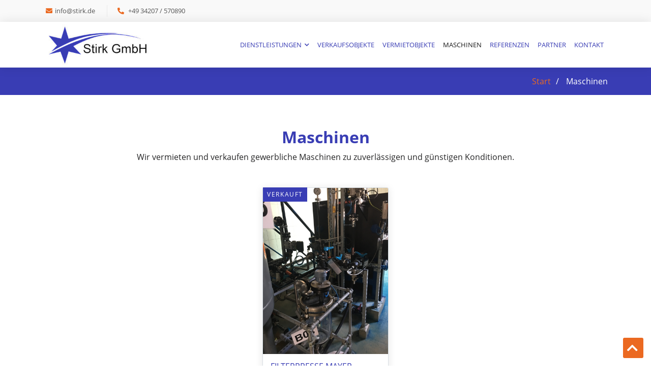

--- FILE ---
content_type: text/html; charset=utf-8
request_url: https://www.stirk.de/maschinen
body_size: 3190
content:
<!DOCTYPE html>
<html dir="ltr" lang="de-DE">
<head>

<meta charset="utf-8">
<!-- 
	build by sitepackagebuilder.com

	This website is powered by TYPO3 - inspiring people to share!
	TYPO3 is a free open source Content Management Framework initially created by Kasper Skaarhoj and licensed under GNU/GPL.
	TYPO3 is copyright 1998-2026 of Kasper Skaarhoj. Extensions are copyright of their respective owners.
	Information and contribution at https://typo3.org/
-->


<link rel="icon" href="/typo3conf/ext/kd0010sp/Resources/Public/Icons/favicon.ico" type="image/vnd.microsoft.icon">
<title>Maschinen: Stirk</title>
<meta http-equiv="x-ua-compatible" content="IE=edge" />
<meta name="generator" content="TYPO3 CMS" />
<meta name="viewport" content="width=device-width, initial-scale=1" />
<meta name="robots" content="index,follow" />
<meta property="og:title" content="Maschinen" />
<meta property="og:image" content="https://www.stirk.de/fileadmin/_processed_/b/6/csm_header-example-2_5aa4e282b6.jpg" />
<meta name="twitter:card" content="summary" />
<meta name="apple-mobile-web-app-capable" content="no" />


<link rel="stylesheet" href="/typo3temp/assets/css/7015c8c4ac5ff815b57530b221005fc6.css?1671631109" media="all">
<link rel="stylesheet" href="/typo3conf/ext/kd0010sp/Resources/Public/Css/bootstrap.css?1733756920" media="all">
<link rel="stylesheet" href="/typo3conf/ext/kd0010sp/Resources/Public/Css/ekko-lightbox.css?1733756920" media="all">
<link rel="stylesheet" href="/typo3conf/ext/kd0010sp/Resources/Public/Css/normalize.css?1733756920" media="all">
<link rel="stylesheet" href="/typo3conf/ext/kd0010sp/Resources/Public/Css/animate.css?1733756920" media="all">
<link rel="stylesheet" href="/typo3conf/ext/kd0010sp/Resources/Public/Css/all.css?1733756920" media="all">
<link rel="stylesheet" href="/typo3conf/ext/kd0010sp/Resources/Public/Css/style.css?1733756920" media="all">
<link rel="stylesheet" href="/typo3conf/ext/kd0010sp/Resources/Public/Css/layout.min.css?1733756920" media="all">
<link rel="stylesheet" href="/typo3conf/ext/icon_content/Resources/Public/Libraries/fontawesome-free-5.13.0/css/all.min.css?1665147434" media="all">
<link rel="stylesheet" href="/typo3conf/ext/icon_content/Resources/Public/Css/Frontend.min.css?1665147434" media="all">
<link rel="stylesheet" href="/typo3temp/assets/css/8c12efc9822abcbc50dc0e7e110b4768.css?1671631109" media="all">



<script src="/typo3conf/ext/kd0010sp/Resources/Public/JavaScript/modernizr.js?1733756920"></script>




<link rel="canonical" href="https://www.stirk.de/maschinen"/>

</head>
<body>







    
    <section class="top-bar d-none d-lg-block">
        <div class="container d-flex">
            <div class="contact-info mr-auto">
                <i class="fas fa-envelope" aria-hidden="true"></i><a href="mailto:info@stirk.de">info@stirk.de</a>
                <i class="fas fa-phone-alt" aria-hidden="true"></i><a href="tel:+4934207570890"> +49 34207 / 570890</a>
            </div>
            
        </div>
    </section>
    
    <header class="page-header">
        <div class="container">
            
            
            
    
    <nav class="navbar navbar-expand-lg navbar-light">
        <div class="logo mr-auto">
            <a href="/">
                <img class="img-fluid" alt="Stirk" src="/typo3conf/ext/kd0010sp/Resources/Public/Images/Logo/logo.jpg" width="324" height="120" />
            </a>
            
        </div>
        <button class="navbar-toggler" type="button" data-toggle="collapse" data-target="#navbarNavDropdown" aria-controls="navbarNavDropdown" aria-expanded="false" aria-label="Toggle navigation">
            <span class="navbar-toggler-icon"></span>
        </button>
        <div class="collapse navbar-collapse" id="navbarNavDropdown">
            
            <ul class="navbar-nav ml-auto">
                
                    
                            <li class="nav-item dropdown ">
                                <a href="/dienstleistungen/beratung" target="" title="Dienstleistungen" class="nav-link dropdown-toggle" id="navbarDropdownMenuLink" role="button" data-toggle="dropdown" aria-haspopup="true" aria-expanded="false">
                                    Dienstleistungen
                                </a>
                                <div class="dropdown-menu" aria-labelledby="navbarDropdownMenuLink">
                                    
                                        <a href="/dienstleistungen/beratung" target="" title="Beratung" class="dropdown-item">
                                            Beratung
                                        </a>
                                    
                                        <a href="/dienstleistungen/abschluss-aller-geschaefte" target="" title="Abschluss aller Geschäfte" class="dropdown-item">
                                            Abschluss aller Geschäfte
                                        </a>
                                    
                                        <a href="/dienstleistungen/hausmeisterservice" target="" title="Hausmeisterservice" class="dropdown-item">
                                            Hausmeisterservice
                                        </a>
                                    
                                </div>
                            </li>
                        
                
                    
                            <li class="nav-item ">
                                <a href="/verkaufsobjekte" target="" title="Verkaufsobjekte" class="nav-link">
                                    Verkaufsobjekte
                                </a>
                            </li>
                        
                
                    
                            <li class="nav-item ">
                                <a href="/vermietobjekte" target="" title="Vermietobjekte" class="nav-link">
                                    Vermietobjekte
                                </a>
                            </li>
                        
                
                    
                            <li class="nav-item active">
                                <a href="/maschinen" target="" title="Maschinen" class="nav-link">
                                    Maschinen
                                </a>
                            </li>
                        
                
                    
                            <li class="nav-item ">
                                <a href="/referenzen" target="" title="Referenzen" class="nav-link">
                                    Referenzen
                                </a>
                            </li>
                        
                
                    
                            <li class="nav-item ">
                                <a href="/partner" target="" title="Partner" class="nav-link">
                                    Partner
                                </a>
                            </li>
                        
                
                    
                            <li class="nav-item ">
                                <a href="/kontakt" target="" title="Kontakt" class="nav-link">
                                    Kontakt
                                </a>
                            </li>
                        
                
            </ul>
            
        </div>
    </nav>
    
    

            
        </div>
    </header>
    





    
    
    
    
    <section id="breadcrumbs" class="breadcrumbs">
        <div class="container">
            <div class="d-flex justify-content-end align-items-center">
                <ol>
                    
                        <li class="active">
                            
                                    <a href="/" target="" title="">
                                        Start
                                    </a>
                                
                        </li>
                    
                        <li class="active">
                            
                                    Maschinen
                                
                        </li>
                    

                </ol>
            </div>
        </div>
    </section>
    

    
    <main>
        <section class="normal">
            <div class="container">
                <div class="row">
                    <div class="col-xl-12">
                        
    

            <div id="c82" class="frame frame-default frame-type-text frame-layout-0 frame-space-after-medium">
                
                
                    



                
                
                    



                
                

    <h2 class="text-center"><strong>Maschinen</strong></h2>
<p class="text-center">Wir vermieten und verkaufen gewerbliche Maschinen zu zuverlässigen und günstigen Konditionen.</p>


                
                    



                
                
                    



                
            </div>

        


    

            <div id="c75" class="frame frame-default frame-type-list frame-layout-0">
                
                
                    



                
                
                    



                
                

    
        
	<div class="tx-ifabrik-realestate">
		

    <div class="container">
        
                
                        
                            <div class="row justify-content-center">
                            
                                <div class="col-xl-3 col-lg-4 col-md-6 d-flex align-items-stretch">
                                    

<a href="/maschinen/details/filterpresse-mayer">
    <div class="ref-item">
        
        
            
                
                    <img class="img-fluid ref-item-img-top" src="/fileadmin/Media/Filterpresse/IMG_1993.jpg" width="3024" height="4032" alt="" />
                
            
                
            
                
            
                
            
                
            
                
            
                
            
        
        
        
            <div class="ref-img-overlay">
                <h6><span class="badge badge-secondary">verkauft</span></h6>
            </div>
        
        <div class="ref-item-body">
            <h5 class="ref-item-title">Filterpresse Mayer</h5>
            <p class="ref-item-text">
                Sensientstraße 3 <br/>
                06766 Bitterfeld-Wolfen
                
                
            </p>
        </div>
        <div class="d-flex">
            <div class="ref-item-footer">
                <h6>Fläche</h6>
                <small class="text-muted">
                    -
                </small>
            </div>
            <div class="ref-item-footer">
                <h6>Preis</h6>
                <small class="text-muted">
                    auf Nachfrage
                </small>
            </div>
        </div>
    </div>
</a>


                                </div>
                            
                            
				
                            
                            </div>
                        
                    
            
    </div>


	</div>

    


                
                    



                
                
                    



                
            </div>

        


                    </div>
                </div>
            </div>
        </section>
    </main>
    






    
    <footer id="footer">
        <div class="footer-top">
            <div class="container">
                <div class="row">
                    <div class="col-lg-4 col-md-6 footer-contact">
                        
    

            <div id="c23" class="frame frame-default frame-type-textpic frame-layout-0">
                
                
                    



                
                

    
        

    
        <header>
            

    
            <h3 class="">
                Stirk GmbH
            </h3>
        



            



            



        </header>
    



    


                

    <div class="ce-textpic ce-center ce-above">
        
            



        

        
                <div class="ce-bodytext">
                    
                    <p>Haynaer Weg 16<br> 04435 Schkeuditz/OT Radefeld</p>
<p>Tel: 034207 / 570890<br> Fax: 034207 / 570891<br> info@stirk.de</p>
                </div>
            

        
    </div>


                
                    



                
                
                    



                
            </div>

        


                    </div>
                    <div class="col-lg-4 col-md-6 footer-links">
                        
    

            <div id="c24" class="frame frame-default frame-type-textpic frame-layout-0">
                
                
                    



                
                

    
        

    
        <header>
            

    
            <h3 class="">
                Ihre Ansprechpartner
            </h3>
        



            



            



        </header>
    



    


                

    <div class="ce-textpic ce-center ce-above">
        
            



        

        
                <div class="ce-bodytext">
                    
                    <p>Karl Maslem<br> Mobil: 0152 / 01649076</p>
<p>Khalil Ayne<br> Mobil: 01573 / 0430717</p>
                </div>
            

        
    </div>


                
                    



                
                
                    



                
            </div>

        


                    </div>
                    <div class="col-lg-4 col-md-6 footer-links">
                        
    

            <div id="c25" class="frame frame-default frame-type-textpic frame-layout-0">
                
                
                    



                
                

    
        

    
        <header>
            

    
            <h3 class="">
                Öffnungszeiten
            </h3>
        



            



            



        </header>
    



    


                

    <div class="ce-textpic ce-center ce-above">
        
            



        

        
                <div class="ce-bodytext">
                    
                    <p>Mo-Fr 8.00 - 17.00 Uhr<br> oder nach Vereinbarung</p>
                </div>
            

        
    </div>


                
                    



                
                
                    



                
            </div>

        


                    </div>
                </div>
            </div>
        </div>
        <div class="container d-md-flex py-4">
            <div class="mr-md-auto text-center text-md-left">
                <div class="copyright">
                    © Copyright <strong><span>Stirk.de</span></strong>
                </div>
            </div>
            <div class="footer-nav text-center text-md-right">
                
                    <a href="/impressum" title="Impressum">
                        Impressum
                    </a>
                
                    <a href="/datenschutzerklaerung" title="Datenschutz">
                        Datenschutz
                    </a>
                
            </div>
        </div>
    </footer>
    



<a href="#" class="back-to-top" style="display: inline;"><i class="fas fa-chevron-up"></i></a>
<script src="/typo3conf/ext/kd0010sp/Resources/Public/JavaScript/jquery-3.5.1.slim.min.js?1733756920"></script>

<script src="/typo3conf/ext/form_crshield/Resources/Public/JavaScript/FormCrShield.js?1706792903"></script>
<script src="/typo3conf/ext/ifab_realestate/Resources/Public/JavaScript/main.js?1679330255"></script>
<script src="/typo3conf/ext/kd0010sp/Resources/Public/JavaScript/ekko-lightbox.js?1733756920"></script>
<script src="/typo3conf/ext/kd0010sp/Resources/Public/JavaScript/bootstrap.js?1733756920"></script>
<script src="/typo3conf/ext/kd0010sp/Resources/Public/JavaScript/wow.js?1733756920"></script>
<script src="/typo3conf/ext/kd0010sp/Resources/Public/JavaScript/Dist/scripts.js?1733756920"></script>



</body>
</html>

--- FILE ---
content_type: text/css; charset=utf-8
request_url: https://www.stirk.de/typo3conf/ext/kd0010sp/Resources/Public/Css/style.css?1733756920
body_size: 4254
content:
/* === FONTS === */
@font-face {
  font-family: 'Roboto';
  font-style: normal;
  font-weight: 100;
  src: url('../Fonts/roboto-v20-latin-100.eot');
  src: local('Roboto Thin'), local('Roboto-Thin'),
       url('../Fonts/roboto-v20-latin-100.eot?#iefix') format('embedded-opentype'),
       url('../Fonts/roboto-v20-latin-100.woff2') format('woff2'),
       url('../Fonts/roboto-v20-latin-100.woff') format('woff'),
       url('../Fonts/roboto-v20-latin-100.ttf') format('truetype'),
       url('../Fonts/roboto-v20-latin-100.svg#Roboto') format('svg');
}

@font-face {
  font-family: 'Roboto';
  font-style: normal;
  font-weight: 400;
  src: url('../Fonts/roboto-v20-latin-regular.eot');
  src: local('Roboto'), local('Roboto-Regular'),
       url('../Fonts/roboto-v20-latin-regular.eot?#iefix') format('embedded-opentype'),
       url('../Fonts/roboto-v20-latin-regular.woff2') format('woff2'),
       url('../Fonts/roboto-v20-latin-regular.woff') format('woff'),
       url('../Fonts/roboto-v20-latin-regular.ttf') format('truetype'),
       url('../Fonts/roboto-v20-latin-regular.svg#Roboto') format('svg');
}

@font-face {
  font-family: 'Roboto';
  font-style: normal;
  font-weight: 500;
  src: url('../Fonts/roboto-v20-latin-500.eot');
  src: local('Roboto Medium'), local('Roboto-Medium'),
       url('../Fonts/roboto-v20-latin-500.eot?#iefix') format('embedded-opentype'),
       url('../Fonts/roboto-v20-latin-500.woff2') format('woff2'),
       url('../Fonts/roboto-v20-latin-500.woff') format('woff'),
       url('../Fonts/roboto-v20-latin-500.ttf') format('truetype'),
       url('../Fonts/roboto-v20-latin-500.svg#Roboto') format('svg');
}

@font-face {
  font-family: 'Roboto';
  font-style: normal;
  font-weight: 700;
  src: url('../Fonts/roboto-v20-latin-700.eot');
  src: local('Roboto Bold'), local('Roboto-Bold'),
       url('../Fonts/roboto-v20-latin-700.eot?#iefix') format('embedded-opentype'),
       url('../Fonts/roboto-v20-latin-700.woff2') format('woff2'),
       url('../Fonts/roboto-v20-latin-700.woff') format('woff'),
       url('../Fonts/roboto-v20-latin-700.ttf') format('truetype'),
       url('../Fonts/roboto-v20-latin-700.svg#Roboto') format('svg');
}

@font-face {
  font-family: 'Open Sans';
  font-style: normal;
  font-weight: 300;
  src: url('../Fonts/open-sans-v17-latin-300.eot');
  src: local('Open Sans Light'), local('OpenSans-Light'),
       url('../Fonts/open-sans-v17-latin-300.eot?#iefix') format('embedded-opentype'),
       url('../Fonts/open-sans-v17-latin-300.woff2') format('woff2'),
       url('../Fonts/open-sans-v17-latin-300.woff') format('woff'),
       url('../Fonts/open-sans-v17-latin-300.ttf') format('truetype'),
       url('../Fonts/open-sans-v17-latin-300.svg#OpenSans') format('svg');
}

@font-face {
  font-family: 'Open Sans';
  font-style: normal;
  font-weight: 400;
  src: url('../Fonts/open-sans-v17-latin-regular.eot');
  src: local('Open Sans Regular'), local('OpenSans-Regular'),
       url('../Fonts/open-sans-v17-latin-regular.eot?#iefix') format('embedded-opentype'),
       url('../Fonts/open-sans-v17-latin-regular.woff2') format('woff2'),
       url('../Fonts/open-sans-v17-latin-regular.woff') format('woff'),
       url('../Fonts/open-sans-v17-latin-regular.ttf') format('truetype'),
       url('../Fonts/open-sans-v17-latin-regular.svg#OpenSans') format('svg');
}

@font-face {
  font-family: 'Open Sans';
  font-style: normal;
  font-weight: 700;
  src: url('../Fonts/open-sans-v17-latin-700.eot');
  src: local('Open Sans Bold'), local('OpenSans-Bold'),
       url('../Fonts/open-sans-v17-latin-700.eot?#iefix') format('embedded-opentype'),
       url('../Fonts/open-sans-v17-latin-700.woff2') format('woff2'),
       url('../Fonts/open-sans-v17-latin-700.woff') format('woff'),
       url('../Fonts/open-sans-v17-latin-700.ttf') format('truetype'),
       url('../Fonts/open-sans-v17-latin-700.svg#OpenSans') format('svg');
}


/* === GLOBAL === */
html {
    font-size: 16px;
}

* {
    -webkit-box-sizing: border-box;
            box-sizing: border-box;
}

body {
    font-family: 'Open Sans', sans-serif;
    color: #363636;
}


/* === GENERELLES === */
a {
    color: #eb6921;
    text-decoration: none;
    background-color: transparent;
}

a:hover {
    color: #393db4;
    text-decoration: none;
}

.section-bg {
    background-color: #f9f9f9;
}

h2 {
    color: #393db4;
}

.normal {
    padding: 4rem 0;
    overflow: hidden;
}

.normal h2 {
    font-size: 2rem;
    font-weight: 300;
    padding-bottom: 0;
}

.normal h3 {
    font-size: 1.25rem;
    font-weight: 300;
    padding-bottom: 0;
    color: #393db4;
}

.normal p {
    color: #242425;
}

.normal strong {
    font-weight: bold;
}

.normal a {
    color: #eb6921;
    text-decoration: none;
    background-color: transparent;
}

.normal a:hover {
    color: #393db4;
}


/* === TOP-BAR-BEREICH === */
.top-bar {
    background-color: #f9f9f9;
    font-size: .813rem;
    padding: .625rem 0;
}

.top-bar a {
    color: #555555;
    -webkit-transition: 0.3s;
    -o-transition: 0.3s;
    transition: 0.3s;
}

.top-bar a:hover {
    color: #eb6921;
    text-decoration: none;
}

.top-bar .fa-envelope,
.top-bar .fa-phone-alt {
    padding: .313rem;
    color: #eb6921;
}

.top-bar .contact-info .fa-phone-alt {
    padding-left: 1.25rem;
    margin-left: 1.25rem;
    border-left: 1px solid #e9e9e9;
}


/* === NAVIGATIONSLEISTE === */
header .logo img {
    max-height: 80px;
    width: auto;
}

header .navbar {
    padding: .313rem 0;
}

header .navbar-light .navbar-toggler {
    border-color: #fff;
}

.navbar-light .navbar-nav .nav-link {
    color: #393db4;
    text-transform: uppercase;
    font-size: .813rem;
}

.navbar-light .navbar-nav .nav-link:hover, .navbar-light .navbar-nav .nav-link:focus {
    color: #eb6921;
}

.dropdown-item:hover, .dropdown-item:focus {
    color: #eb6921;
    text-decoration: none;
    background-color: unset;
}

.dropdown-menu {
    border: none;
    border-radius: 0;
    padding: .625rem 0;
    background: #fff;
    -webkit-box-shadow: 0px 0px 30px rgba(127, 137, 161, 0.25);
    box-shadow: 0px 0px 30px rgba(127, 137, 161, 0.25);
    -webkit-transition: ease all 0.3s;
    -o-transition: ease all 0.3s;
    transition: ease all 0.3s;
}

.dropdown-item {
    color: #212529;
    text-align: inherit;
    white-space: nowrap;
    background-color: transparent;
    border: 0;
    text-transform: uppercase;
    font-size: .813rem;
}

.dropdown-toggle::after {
    content: "\f078";
    font-family: "Font Awesome 5 Free";
    font-weight: 900;
    font-size: .625rem;
    border: none;
    vertical-align: 0.1em;
}

.drop-down ul a:hover,
.drop-down ul .active > a,
.drop-down ul li:hover > a {
    color: #f03c02;
}


/* === HEADER-BANNER === */
.page-header {
    position: -webkit-sticky;
    position: sticky;
    top: 0;
    background: #fff;
    z-index: 999;
    -webkit-box-shadow: 0px 0px 20px 0px rgba(0, 0, 0, 0.1);
    box-shadow: 0px 0px 20px 0px rgba(0, 0, 0, 0.1);
}

section.header-img {
    background-size: cover;
    background-position: top;
    background-repeat: no-repeat;
    color: #fff;
    height: 50vh;
    max-height: 200px;
}

@media only screen and (min-width: 600px){
    section.header-img {
        height: 65vh;
        max-height: none;
    }
}


/* === BREADCRUMB-NAVIGATION === */
.breadcrumbs {
    padding: .938rem 0;
    background: #393db4;
    min-height: 40px;
    color: #fff;
}

.breadcrumbs h2 {
    font-size: 1rem;
    margin: 0;
    font-weight: 400;
    color: #fff;
}

.breadcrumbs ol {
    display: -webkit-box;
    display: -ms-flexbox;
    display: flex;
    -ms-flex-wrap: wrap;
    flex-wrap: wrap;
    list-style: none;
    padding: 0;
    margin: 0;
    color: #fff;
}

.breadcrumbs ol li + li {
    padding-left: .625rem;
}

.breadcrumbs ol li + li::before {
    display: inline-block;
    padding-right: .625rem;
    color: #fff;
    content: "/";
}

.breadcrumbs ol a {
    color: #eb6921;
}


/* === STARTSEITE === */
.stirk {
    padding: 5rem 0 3rem 0;
}

.section-title {
    padding-bottom: 1.875rem;
    text-align: center;
}

.start-referenzen {
    padding: 3.75rem 0;
    overflow: hidden;
}


/* === CALL-TO-ACTION-BEREICH-STARTSEITE === */
.cta {
    background: #edf1f4;
    color: #393db4;
}

@media (max-width: 991px){
    .cta {
        padding: 2.5rem 0;
    }
}

@media (min-width: 992px) {
    .cta {
        padding: 3.75rem 0;
    }
}

.cta h3 span {
    color: #eb6921;
}

.cta .cta-btn {
    font-family: 'Roboto', sans-serif;
    text-transform: uppercase;
    font-weight: 500;
    font-size: .875rem;
    letter-spacing: 1px;
    display: inline-block;
    padding: .625rem 1.563rem;
    border-radius: 2px;
    -webkit-transition: 0.4s;
    -o-transition: 0.4s;
    transition: 0.4s;
    margin: .625rem;
    border-radius: 4px;
    border: 2px solid #eb6921;
    color: #eb6921;
    background: #fff;
}

.cta .cta-btn:hover {
    background: #eb6921;
    color: #fff;
}

.cta p {
    padding: 0;
    margin: 0;
}

@media (min-width: 769px){
    .cta .cta-btn-container {
        display: -webkit-box;
        display: -ms-flexbox;
        display: flex;
        -webkit-box-align: center;
        -ms-flex-align: center;
        align-items: center;
        -webkit-box-pack: end;
        -ms-flex-pack: end;
        justify-content: flex-end;
    }
}


/* === SERVICE-BOXEN-STARTSEITE === */
.services {
    padding: 3rem 0 7rem;
    overflow: hidden;
}

@media (max-width: 991px){
    .services {
        padding: 1rem 0 3.5rem;
    }
}

.services .section-title {
    padding-bottom: 1.875rem;
    text-align: center;
    color: #393db4;
}

.frame-layout-6 {
    padding: 3.125rem 1.25rem 1.563rem;
    margin-top: 2.188rem;
    margin-bottom: 1rem;
    text-align: center;
    border: 1px solid #edf1f4;
    position: relative;
    background: #f9f9f9;
}

.frame-layout-6 .icon {
    position: absolute;
    top: -36px;
    left: calc(50% - 36px);
    -webkit-transition: 0.2s;
    -o-transition: 0.2s;
    transition: 0.2s;
    border-radius: 50%;
    border: 6px solid #fff;
    display: -webkit-box;
    display: -ms-flexbox;
    display: flex;
    -webkit-box-pack: center;
    -ms-flex-pack: center;
    justify-content: center;
    -webkit-box-align: center;
    -ms-flex-align: center;
    align-items: center;
    -webkit-box-orient: vertical;
    -webkit-box-direction: normal;
    -ms-flex-direction: column;
    flex-direction: column;
    text-align: center;
    width: 72px;
    height: 72px;
    background: #393db4;
}

.frame-layout-6:hover .icon {
    background: #fff;
    border: 2px solid #393db4;
}

.frame-layout-6:hover .icon i {
    color: #393db4;
}

.frame-layout-6 > header > h2 {
    font-size: 1.4rem;
    color: #eb6921;
}


/*=== SHOP-ICONS-STARTSEITE ===*/
.shop {
    margin: 5rem 0;
}

.shop .image {
    display: -webkit-box;
    display: -ms-flexbox;
    display: flex;
    -webkit-box-pack: center;
    -ms-flex-pack: center;
    justify-content: center;
    -webkit-box-align: center;
    -ms-flex-align: center;
    align-items: center;
    overflow: hidden;
    background: #fff;
    height: 100px;
}

@media (min-width: 361px) {
    .shop .image {
        padding: 1.25rem;
    }
}


.shop .image:hover img {
    -webkit-filter: none;
    filter: none;
    -webkit-transform: scale(1.1);
    -ms-transform: scale(1.1);
    transform: scale(1.1);
}

.shop .image img {
    -webkit-transition: all 0.3s ease-in-out;
    -o-transition: all 0.3s ease-in-out;
    transition: all 0.3s ease-in-out;
    height: 36px;
    -webkit-filter: grayscale(100%);
    filter: grayscale(100%);
    width: auto;
}


/* === DIENSTLEISTUNGEN === */
.frame-layout-5 .ce-bodytext h2 {
    font-size: 2rem;
    color: #393db4;
    font-weight: bold;
}

.frame-layout-5 .ce-intext.ce-left .ce-gallery {
    margin-right: 2rem;
}

@media (max-width: 991px) {
    .frame-layout-5 .ce-intext.ce-left .ce-gallery {
        margin-right: 0;
    }
    .frame-layout-5 .ce-gallery figure {
        margin-bottom: 1rem;
    }
    
    .frame-layout-5 .ce-gallery figure img {
        width: 100%;
        height: auto;
    }
    .frame-layout-5 .ce-bodytext {
        width: 100%;
    }
}

.site-ansprechpartner {
    padding: 3.75rem 0;
    overflow: hidden;
}

.site-ansprechpartner .member {
    margin-bottom: 1.25rem;
    overflow: hidden;
    text-align: center;
    border-radius: 5px;
    background: #fff;
    -webkit-box-shadow: 0px 2px 15px rgba(0, 0, 0, 0.1);
    box-shadow: 0px 2px 15px rgba(0, 0, 0, 0.1);
    min-width: 100%;
}

.site-ansprechpartner .member .member-info h4 {
    font-weight: 700;
    margin-bottom: .313rem;
    font-size: 1.125rem;
    color: #2b2320;
}

.site-ansprechpartner .member .member-info {
    padding: 1.563rem .938rem;
}

.site-ansprechpartner .member .member-info p {
    display: block;
    font-size: .813rem;
    font-weight: 400;
    color: #b4aca8;
    margin-bottom: 0;
}

.site-ansprechpartner .section-title {
    padding-bottom: 3rem;
}

.weitere-leistungen {
    padding: 5rem 0;
    overflow: hidden;
}

.weitere-leistungen h3 {
    font-size: 1.25rem;
    text-transform: uppercase;
    color: #393db4;
}

.weitere-leistungen p {
    color: #2b2320;
}

.weitere-leistungen .weitere-leistungen-item .btn {
    border-radius: 0;
    border: none;
    background: #eb6921;
}

.weitere-leistungen .weitere-leistungen-item .btn > a {
    color: #fff;
}

.weitere-leistungen .weitere-leistungen-item .btn > a:hover {
    text-decoration: none;
}

.weitere-leistungen .weitere-leistungen-item .btn:hover {
    background: #393db4;
}

.weitere-leistungen .weitere-leistungen-item {
    -webkit-box-sizing: content-box;
    box-sizing: content-box;
    padding: 2.5rem;
    position: relative;
    background: #f9f9f9;
    border: 1px solid #edf1f4;
}


/* ===  OBJEKTSEITEN === */
.tx-ifabrik-realestate a {
    display: -ms-flexbox;
    display: -webkit-box;
    display: flex;
}

.ref-item {
    margin-bottom: 1.25rem;
    overflow: hidden;
    background: #fff;
    -webkit-box-shadow: 0px 2px 15px rgba(0, 0, 0, 0.1);
    box-shadow: 0px 2px 15px rgba(0, 0, 0, 0.1);
    border: 1px solid #d8dee3;
    border-radius: 3px;
    color: #242425;
    display: -webkit-box;
    display: -ms-flexbox;
    display: flex;
    -webkit-box-pack: justify;
    -ms-flex-pack: justify;
    justify-content: space-between;
    -webkit-box-orient: vertical;
    -webkit-box-direction: normal;
    -ms-flex-direction: column;
    flex-direction: column;
}

.ref-item img {
    min-height: 1px;
}

a.ref-item {
    display: -ms-flexbox;
    display: -webkit-box;
    display: flex;
}

.ref-item p {
    margin: 0;
}

.ref-item-body  {
    padding: .938rem;
    -webkit-box-flex: 1;
    -ms-flex: 1;
    flex: 1 1 auto;
    display: -webkit-box;
    display: -ms-flexbox;
    display: flex;
    -webkit-box-orient: vertical;
    -webkit-box-direction: normal;
    -ms-flex-direction: column;
    flex-direction: column;
    -webkit-box-pack: inherit;
    -ms-flex-pack: inherit;
    justify-content: inherit;
}

.ref-img-overlay {
    position: absolute;
    top: 0;
    right: unset;
    bottom: unset;
}

.ref-item-title {
    font-size: 1rem;
    text-transform: uppercase;
    color: #393db4;
}

.ref-img-overlay .badge {
    display: block;
    border-radius: 0;
    line-height: auto;
    background-color: #393db4;
    text-transform: uppercase;
    font-weight: 500;
    letter-spacing: 0.1rem;
    padding: 0.5rem;
}

.ref-item-text {
    font-size: .813rem;
}

.ref-item-footer {
    padding: 0.75rem;
    background-color: rgba(0, 0, 0, 0.03);
    border-top: 1px solid #d8dee3;
    width: 50%;
    text-align: center;
}

.ref-item-footer:nth-child(2) {
    border-left: 1px solid #d8dee3;
}

.ref-item-footer h6 {
    font-size: .75rem;
    color: #393db4;
    text-transform: uppercase;
    margin: 0;
    font-weight: 700;
}


/* === OBJEKTSEITEN-PAGINATION === */
.pagination {
    padding: 1.875rem 0 0 0;
    overflow: hidden;
}

.pagination .page-link {
    background-color: #f9f9f9;
    color: #393db4;
}

.page-item:first-child .page-link {
    border-radius: 0;
}

.page-item:last-child .page-link {
    border-radius: 0;
}

a.page-link:hover {
    z-index: 2;
    color: #fff;
    text-decoration: none;
    background-color: #393db4;
    border-color: #dee2e6;
}


/* === OBJEKTDETAIL-SEITE === */
.detailseite {
    padding: 3.75rem 0;
    overflow: hidden;
}

.detailshort {
    padding-bottom: 3.75rem;
    font-size: .875rem;
}

.detailshort h2 {
    margin-bottom: 1.25rem;
}

.carousel {
    position: relative;
    margin-bottom: 1.25rem;
}

.carousel-item img {
    height: auto;
}

.objektbeschreibung,
.objektlage,
.objektaustattung,
.bildergallery,
.objektinfozusatz{
    padding: 3.75rem 0;
    overflow: hidden;
}

.responsivemap > iframe {
    width: 100%;
    min-height: 350px;
}

.bildergallery img {
    padding-bottom: 1rem;
}

.backlink {
    max-width: 115px;
    border-radius: unset;
    background: #393db4;
    border: 0;
    padding: .625rem 1.5rem;
    color: #fff;
    -webkit-transition: 0.4s;
    -o-transition: 0.4s;
    transition: 0.4s;
}

.backlink:hover {
    background: #fd5c28;
}


/* === PARTNER-SEITE === */
.frame-layout-4 h2 {
    font-size: 1.4rem;
    font-weight: 600;
    color: #393db4;
    text-transform: uppercase;
}

.frame-layout-4 p {
    margin-right: 2rem;
}

.frame-layout-4 img {
    max-width: 100%;
    height: auto;
}

@media (max-width: 991px){
    .frame-layout-4 .ce-bodytext {
        width: 65%;
        margin-left: auto;
        margin-right: auto;
    }
    
    .frame-layout-4 {
        margin-bottom: 4rem;
    }
    
    .frame-layout-4 img {
        max-width: 100%;
        height: auto;
    }   
    
    .ce-intext.ce-right .ce-gallery {
        margin: .313rem; 
        margin-bottom: 1rem;
    }
}

@media (max-width: 767px){
    .frame-layout-4 .ce-bodytext {
        width: 100%;
        overflow: unset;
    }   
}


/* === KONTAKT-SEITE === */
.contact .info-wrap {
    -webkit-box-shadow: 0px 2px 15px rgba(0, 0, 0, 0.1);
    box-shadow: 0px 2px 15px rgba(0, 0, 0, 0.1);
    padding: 1.875rem;
}

.contact .info i {
    font-size: 1.25rem;
    color: #393db4;
    float: left;
    width: 44px;
    height: 44px;
    background: #edf1f4;
    display: -webkit-box;
    display: -ms-flexbox;
    display: flex;
    -webkit-box-pack: center;
    -ms-flex-pack: center;
    justify-content: center;
    -webkit-box-align: center;
    -ms-flex-align: center;
    align-items: center;
    border-radius: 50%;
    -webkit-transition: all 0.3s ease-in-out;
    -o-transition: all 0.3s ease-in-out;
    transition: all 0.3s ease-in-out;
}

.contact .info h4 {
    padding: 0 0 0 3.75rem;
    font-size: 1.375rem;
    font-weight: 600;
    margin-bottom: .313rem;
    color: #2b2320;
}

.contact .info p {
    padding: 0 0 0 3.75rem;
    margin-bottom: 0;
    font-size: .875rem;
    color: #65534c;
}

.frame-type-form_formframework,
.contact .php-email-form {
    width: 100%;
    -webkit-box-shadow: 0 0 24px 0 rgba(0, 0, 0, 0.12);
    box-shadow: 0 0 24px 0 rgba(0, 0, 0, 0.12);
    padding: 1.875rem;
    background: #fff;
}

.form-control {
    display: block;
    width: 100%;
    height: calc(1.5em + .75rem + 2px);
    padding: .375rem .75rem;
    font-size: .95rem;
    font-weight: 400;
    line-height: 1.5;
    color: #495057;
    background-color: #fff;
    background-clip: padding-box;
    border: 1px solid #ced4da;
    border-radius: 0;
    -webkit-transition: border-color .15s ease-in-out,-webkit-box-shadow .15s ease-in-out;
    transition: border-color .15s ease-in-out,-webkit-box-shadow .15s ease-in-out;
    -o-transition: border-color .15s ease-in-out,box-shadow .15s ease-in-out;
    transition: border-color .15s ease-in-out,box-shadow .15s ease-in-out;
    transition: border-color .15s ease-in-out,box-shadow .15s ease-in-out,-webkit-box-shadow .15s ease-in-out;
}

.form-group textarea {
    height: 119px;
}

.form-control:focus {
    border-color: #393db4;
}

.form-row {
    display: -ms-flexbox;
    display: -webkit-box;
    display: flex;
    -ms-flex-wrap: wrap;
    flex-wrap: wrap;
    margin-right: -.313rem;
    margin-left: -.313rem;
}

.contact .php-email-form input {
    height: 44px;
}

.contact .php-email-form .form-group {
    padding-bottom: .5rem;
}

.form-row>.col, .form-row>[class*=col-] {
    padding-right: .313rem;
    padding-left: .313rem;
}

.form-group {
    margin-bottom: 1rem;
}

.contact .php-email-form input, .contact .php-email-form textarea {
    border-radius: 0;
    -webkit-box-shadow: none;
    box-shadow: none;
    font-size: .875rem;
}

.form-navigation button {
    background: #393db4;
    border: 0;
    border-radius: 0;
    padding: .438rem 1.5rem;
    color: #fff;
    -webkit-transition: 0.4s;
    -o-transition: 0.4s;
    transition: 0.4s;
}

.form-navigation button:hover  {
    background: #fd5c28;
}

.form-navigation .btn-toolbar {
    -webkit-box-pack: center;
    -ms-flex-pack: center;
    justify-content: center;
}


/* === FOOTER-BEREICH === */
#footer {
    color: #c4c6e9;
    font-size: .875rem;
    background: #1c1f5e;
}

#footer .footer-top {
    padding: 3.75rem 0 1.875rem 0;
    background: #1a1c55;
}

#footer .footer-top h3 {
    font-size: 1.125rem;
    margin: 0 0 .625rem 0;
    padding: .125rem 0 .125rem 0;
    line-height: 1;
    font-weight: 500;
    letter-spacing: 1px;
    text-transform: uppercase;
    color: #fff;
}

#footer .footer-top .ce-bodytext {
    margin-bottom: 2rem;
}

#footer .footer-nav a{
    padding-left: .625rem;
    text-decoration: none;
    color: #fff;
}

#footer .footer-nav a:before {
    font-family: "Font Awesome 5 Free";
    content: '\f054';
    font-weight: 900;
    color: #fff;
    font-size: .625rem;
    padding-right: .313rem;
}

#footer .footer-nav a:hover:before{
    color: #eb6921;
}

#footer .footer-nav a:hover{
    color: #eb6921;
}


/* === ZURÜCK-NACH-OBEN-BUTTON === */
.back-to-top {
    position: fixed;
    display: none;
    width: 40px;
    height: 40px;
    border-radius: .188rem;
    right: 15px;
    bottom: 15px;
    background: #eb6921;
    color: #fff;
    -webkit-transition: display 0.5s ease-in-out;
    -o-transition: display 0.5s ease-in-out;
    transition: display 0.5s ease-in-out;
    z-index: 99999;
}

.back-to-top:hover {
    color: #fff;
    background: #fd5c28;
    -webkit-transition: 0.3s ease-in-out;
    -o-transition: 0.3s ease-in-out;
    transition: 0.3s ease-in-out;
}

.back-to-top i {
    font-size: 1.5rem;
    position: absolute;
    top: 8px;
    left: 8px;
}

label.control-label {
    display: none;
}

--- FILE ---
content_type: text/css; charset=utf-8
request_url: https://www.stirk.de/typo3conf/ext/icon_content/Resources/Public/Css/Frontend.min.css?1665147434
body_size: 198
content:
.ce-icon-content .text-left{text-align:left}.ce-icon-content .text-center{text-align:center}.ce-icon-content .text-right{text-align:right}.ce-icon-content .float-left{float:left}.ce-icon-content .float-right{float:right}.ce-icon-content .mt-3{margin-top:1rem}.ce-icon-content .mr-3{margin-right:1rem}.ce-icon-content .mb-3{margin-bottom:1rem}.ce-icon-content .ml-3{margin-left:1rem}.ce-icon-content.clearfix:after{display:block;clear:both;content:""}.ce-icon-content.d-flex{display:flex}.ce-icon-content.d-flex>.flex-grow-1{flex-grow:1}

--- FILE ---
content_type: text/css; charset=utf-8
request_url: https://www.stirk.de/typo3temp/assets/css/8c12efc9822abcbc50dc0e7e110b4768.css?1671631109
body_size: 157
content:
.header-img { background-image: url(/fileadmin/_processed_/b/6/csm_header-example-2_00b9f13b16.jpg); }@media screen and (min-width: 600px) { .header-img { background-image: url(/fileadmin/_processed_/b/6/csm_header-example-2_05d590a5c1.jpg); } }

--- FILE ---
content_type: application/javascript; charset=utf-8
request_url: https://www.stirk.de/typo3conf/ext/kd0010sp/Resources/Public/JavaScript/modernizr.js?1733756920
body_size: 2982
content:
/*! modernizr 3.6.0 (Custom Build) | MIT *
 * https://modernizr.com/download/?-flexbox-addtest-atrule-domprefixes-hasevent-mq-prefixed-prefixedcss-prefixedcssvalue-prefixes-setclasses-testallprops-testprop-teststyles !*/
!function(e,n,t){function r(e,n){return typeof e===n}function o(){var e,n,t,o,i,s,u;for(var a in S)if(S.hasOwnProperty(a)){if(e=[],n=S[a],n.name&&(e.push(n.name.toLowerCase()),n.options&&n.options.aliases&&n.options.aliases.length))for(t=0;t<n.options.aliases.length;t++)e.push(n.options.aliases[t].toLowerCase());for(o=r(n.fn,"function")?n.fn():n.fn,i=0;i<e.length;i++)s=e[i],u=s.split("."),1===u.length?Modernizr[u[0]]=o:(!Modernizr[u[0]]||Modernizr[u[0]]instanceof Boolean||(Modernizr[u[0]]=new Boolean(Modernizr[u[0]])),Modernizr[u[0]][u[1]]=o),_.push((o?"":"no-")+u.join("-"))}}function i(e){var n=b.className,t=Modernizr._config.classPrefix||"";if(P&&(n=n.baseVal),Modernizr._config.enableJSClass){var r=new RegExp("(^|\\s)"+t+"no-js(\\s|$)");n=n.replace(r,"$1"+t+"js$2")}Modernizr._config.enableClasses&&(n+=" "+t+e.join(" "+t),P?b.className.baseVal=n:b.className=n)}function s(e,n){if("object"==typeof e)for(var t in e)T(e,t)&&s(t,e[t]);else{e=e.toLowerCase();var r=e.split("."),o=Modernizr[r[0]];if(2==r.length&&(o=o[r[1]]),"undefined"!=typeof o)return Modernizr;n="function"==typeof n?n():n,1==r.length?Modernizr[r[0]]=n:(!Modernizr[r[0]]||Modernizr[r[0]]instanceof Boolean||(Modernizr[r[0]]=new Boolean(Modernizr[r[0]])),Modernizr[r[0]][r[1]]=n),i([(n&&0!=n?"":"no-")+r.join("-")]),Modernizr._trigger(e,n)}return Modernizr}function u(){return"function"!=typeof n.createElement?n.createElement(arguments[0]):P?n.createElementNS.call(n,"http://www.w3.org/2000/svg",arguments[0]):n.createElement.apply(n,arguments)}function a(e){return e.replace(/([a-z])-([a-z])/g,function(e,n,t){return n+t.toUpperCase()}).replace(/^-/,"")}function l(e){return e.replace(/([A-Z])/g,function(e,n){return"-"+n.toLowerCase()}).replace(/^ms-/,"-ms-")}function f(){var e=n.body;return e||(e=u(P?"svg":"body"),e.fake=!0),e}function c(e,t,r,o){var i,s,a,l,c="modernizr",p=u("div"),d=f();if(parseInt(r,10))for(;r--;)a=u("div"),a.id=o?o[r]:c+(r+1),p.appendChild(a);return i=u("style"),i.type="text/css",i.id="s"+c,(d.fake?d:p).appendChild(i),d.appendChild(p),i.styleSheet?i.styleSheet.cssText=e:i.appendChild(n.createTextNode(e)),p.id=c,d.fake&&(d.style.background="",d.style.overflow="hidden",l=b.style.overflow,b.style.overflow="hidden",b.appendChild(d)),s=t(p,e),d.fake?(d.parentNode.removeChild(d),b.style.overflow=l,b.offsetHeight):p.parentNode.removeChild(p),!!s}function p(e,n){return!!~(""+e).indexOf(n)}function d(e,n){return function(){return e.apply(n,arguments)}}function v(e,n,t){var o;for(var i in e)if(e[i]in n)return t===!1?e[i]:(o=n[e[i]],r(o,"function")?d(o,t||n):o);return!1}function m(n,t,r){var o;if("getComputedStyle"in e){o=getComputedStyle.call(e,n,t);var i=e.console;if(null!==o)r&&(o=o.getPropertyValue(r));else if(i){var s=i.error?"error":"log";i[s].call(i,"getComputedStyle returning null, its possible modernizr test results are inaccurate")}}else o=!t&&n.currentStyle&&n.currentStyle[r];return o}function h(n,r){var o=n.length;if("CSS"in e&&"supports"in e.CSS){for(;o--;)if(e.CSS.supports(l(n[o]),r))return!0;return!1}if("CSSSupportsRule"in e){for(var i=[];o--;)i.push("("+l(n[o])+":"+r+")");return i=i.join(" or "),c("@supports ("+i+") { #modernizr { position: absolute; } }",function(e){return"absolute"==m(e,null,"position")})}return t}function y(e,n,o,i){function s(){f&&(delete q.style,delete q.modElem)}if(i=r(i,"undefined")?!1:i,!r(o,"undefined")){var l=h(e,o);if(!r(l,"undefined"))return l}for(var f,c,d,v,m,y=["modernizr","tspan","samp"];!q.style&&y.length;)f=!0,q.modElem=u(y.shift()),q.style=q.modElem.style;for(d=e.length,c=0;d>c;c++)if(v=e[c],m=q.style[v],p(v,"-")&&(v=a(v)),q.style[v]!==t){if(i||r(o,"undefined"))return s(),"pfx"==n?v:!0;try{q.style[v]=o}catch(g){}if(q.style[v]!=m)return s(),"pfx"==n?v:!0}return s(),!1}function g(e,n,t,o,i){var s=e.charAt(0).toUpperCase()+e.slice(1),u=(e+" "+j.join(s+" ")+s).split(" ");return r(n,"string")||r(n,"undefined")?y(u,n,o,i):(u=(e+" "+z.join(s+" ")+s).split(" "),v(u,n,t))}function C(e,n,r){return g(e,t,t,n,r)}var _=[],S=[],x={_version:"3.6.0",_config:{classPrefix:"",enableClasses:!0,enableJSClass:!0,usePrefixes:!0},_q:[],on:function(e,n){var t=this;setTimeout(function(){n(t[e])},0)},addTest:function(e,n,t){S.push({name:e,fn:n,options:t})},addAsyncTest:function(e){S.push({name:null,fn:e})}},Modernizr=function(){};Modernizr.prototype=x,Modernizr=new Modernizr;var w=x._config.usePrefixes?" -webkit- -moz- -o- -ms- ".split(" "):["",""];x._prefixes=w;var b=n.documentElement,P="svg"===b.nodeName.toLowerCase(),E="Moz O ms Webkit",z=x._config.usePrefixes?E.toLowerCase().split(" "):[];x._domPrefixes=z;var T;!function(){var e={}.hasOwnProperty;T=r(e,"undefined")||r(e.call,"undefined")?function(e,n){return n in e&&r(e.constructor.prototype[n],"undefined")}:function(n,t){return e.call(n,t)}}(),x._l={},x.on=function(e,n){this._l[e]||(this._l[e]=[]),this._l[e].push(n),Modernizr.hasOwnProperty(e)&&setTimeout(function(){Modernizr._trigger(e,Modernizr[e])},0)},x._trigger=function(e,n){if(this._l[e]){var t=this._l[e];setTimeout(function(){var e,r;for(e=0;e<t.length;e++)(r=t[e])(n)},0),delete this._l[e]}},Modernizr._q.push(function(){x.addTest=s});var j=x._config.usePrefixes?E.split(" "):[];x._cssomPrefixes=j;var A=function(n){var r,o=w.length,i=e.CSSRule;if("undefined"==typeof i)return t;if(!n)return!1;if(n=n.replace(/^@/,""),r=n.replace(/-/g,"_").toUpperCase()+"_RULE",r in i)return"@"+n;for(var s=0;o>s;s++){var u=w[s],a=u.toUpperCase()+"_"+r;if(a in i)return"@-"+u.toLowerCase()+"-"+n}return!1};x.atRule=A;var N=function(){function e(e,n){var o;return e?(n&&"string"!=typeof n||(n=u(n||"div")),e="on"+e,o=e in n,!o&&r&&(n.setAttribute||(n=u("div")),n.setAttribute(e,""),o="function"==typeof n[e],n[e]!==t&&(n[e]=t),n.removeAttribute(e)),o):!1}var r=!("onblur"in n.documentElement);return e}();x.hasEvent=N;var L=function(e,n){var t=!1,r=u("div"),o=r.style;if(e in o){var i=z.length;for(o[e]=n,t=o[e];i--&&!t;)o[e]="-"+z[i]+"-"+n,t=o[e]}return""===t&&(t=!1),t};x.prefixedCSSValue=L;var O=function(){var n=e.matchMedia||e.msMatchMedia;return n?function(e){var t=n(e);return t&&t.matches||!1}:function(n){var t=!1;return c("@media "+n+" { #modernizr { position: absolute; } }",function(n){t="absolute"==(e.getComputedStyle?e.getComputedStyle(n,null):n.currentStyle).position}),t}}();x.mq=O;var k=(x.testStyles=c,{elem:u("modernizr")});Modernizr._q.push(function(){delete k.elem});var q={style:k.elem.style};Modernizr._q.unshift(function(){delete q.style});x.testProp=function(e,n,r){return y([e],t,n,r)};x.testAllProps=g;var R=x.prefixed=function(e,n,t){return 0===e.indexOf("@")?A(e):(-1!=e.indexOf("-")&&(e=a(e)),n?g(e,n,t):g(e,"pfx"))};x.prefixedCSS=function(e){var n=R(e);return n&&l(n)};x.testAllProps=C,Modernizr.addTest("flexbox",C("flexBasis","1px",!0)),o(),i(_),delete x.addTest,delete x.addAsyncTest;for(var B=0;B<Modernizr._q.length;B++)Modernizr._q[B]();e.Modernizr=Modernizr}(window,document);

--- FILE ---
content_type: application/javascript; charset=utf-8
request_url: https://www.stirk.de/typo3conf/ext/kd0010sp/Resources/Public/JavaScript/Dist/scripts.js?1733756920
body_size: 610
content:
/*!
 * kd0010sp v1.0.0 (https://www.mae-systems.de)
 * Copyright 2017-2020 Patrick Dietze
 * Licensed under the GPL-2.0-or-later license
 */
console.log("WE LOVE TYPO3");

/* ekko-lightbox */
$(document).on('click', '[data-toggle="lightbox"]', function(event) {
    event.preventDefault();
    $(this).ekkoLightbox();
});

/* wow */
var wow = new WOW(
{
    boxClass:     'wow',      // animated element css class (default is wow)
    animateClass: 'animated', // animation css class (default is animated)
    offset:       0,          // distance to the element when triggering the animation (default is 0)
    mobile:       true,       // trigger animations on mobile devices (default is true)
    live:         true,       // act on asynchronously loaded content (default is true)
    callback:     function(box) {
            // the callback is fired every time an animation is started
            // the argument that is passed in is the DOM node being animated
    },
    scrollContainer: null,    // optional scroll container selector, otherwise use window,
    resetAnimation: true,     // reset animation on end (default is true)
}
);
wow.init();

--- FILE ---
content_type: application/javascript; charset=utf-8
request_url: https://www.stirk.de/typo3conf/ext/ifab_realestate/Resources/Public/JavaScript/main.js?1679330255
body_size: 342
content:
$(document).ready(function ($) {
	var form = $('.real_estate_ajax');

	var service = {
		ajaxCall: function (data) {
			$.ajax({
				url: form.attr('data-xhr'),
				cache: false,
				method: 'POST',
				data: data.serialize(),
				success: function (result) {
					$('.foundProperties').empty().append(result);

				},
				error: function (jqXHR, textStatus, errorThrow) {

				}
			});
		}
	};

	$('form.real_estate_ajax select').on('change', function (ev) {
		ev.preventDefault();
		service.ajaxCall($(this));
	});
	$('form.real_estate_ajax input').on('keyup', function (ev) {
		ev.preventDefault();
		service.ajaxCall($(this));
	});
});
